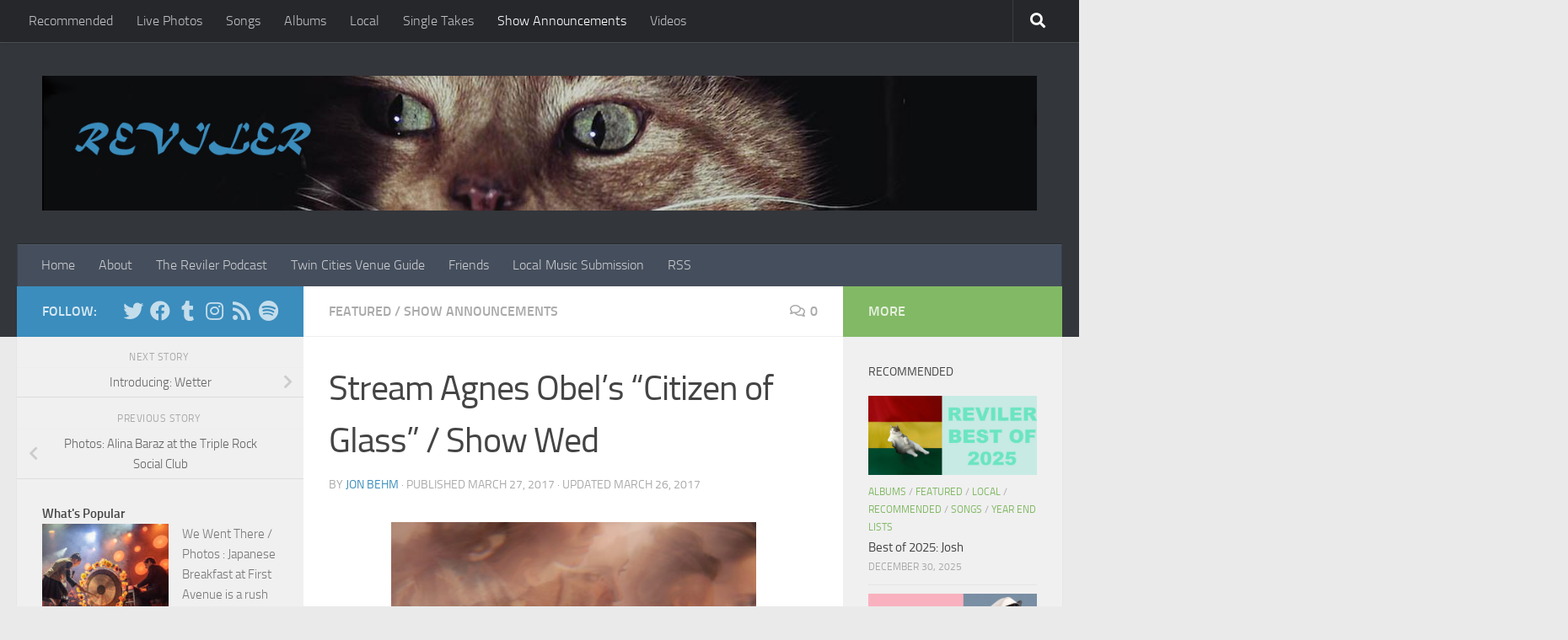

--- FILE ---
content_type: text/html; charset=utf-8
request_url: https://www.google.com/recaptcha/api2/aframe
body_size: 267
content:
<!DOCTYPE HTML><html><head><meta http-equiv="content-type" content="text/html; charset=UTF-8"></head><body><script nonce="58DfYVVq6SLv9rA8rAkPYw">/** Anti-fraud and anti-abuse applications only. See google.com/recaptcha */ try{var clients={'sodar':'https://pagead2.googlesyndication.com/pagead/sodar?'};window.addEventListener("message",function(a){try{if(a.source===window.parent){var b=JSON.parse(a.data);var c=clients[b['id']];if(c){var d=document.createElement('img');d.src=c+b['params']+'&rc='+(localStorage.getItem("rc::a")?sessionStorage.getItem("rc::b"):"");window.document.body.appendChild(d);sessionStorage.setItem("rc::e",parseInt(sessionStorage.getItem("rc::e")||0)+1);localStorage.setItem("rc::h",'1768818311729');}}}catch(b){}});window.parent.postMessage("_grecaptcha_ready", "*");}catch(b){}</script></body></html>